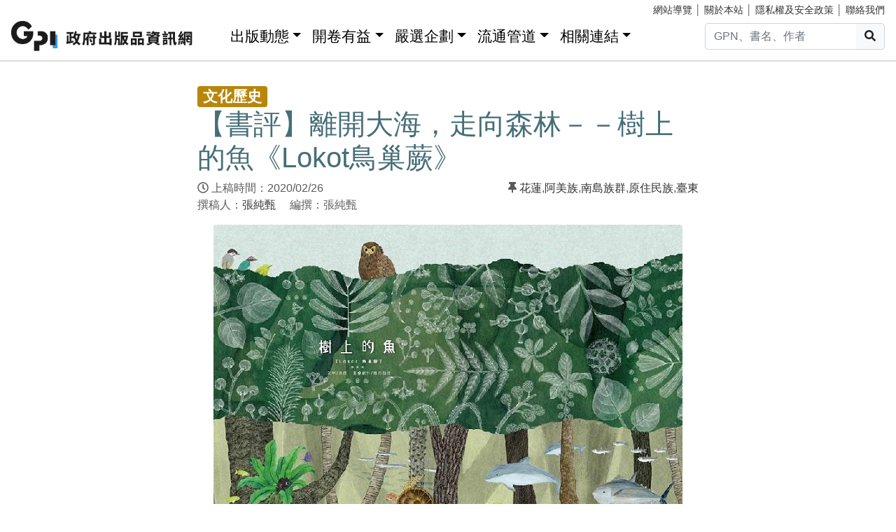

--- FILE ---
content_type: text/html; charset=utf-8
request_url: https://gpi.culture.tw/News/10261
body_size: 8506
content:
<!DOCTYPE html>
<html lang="zh-Hant">
<head>
<!-- Global site tag (gtag.js) - Google Analytics 4-->
<script async src="https://www.googletagmanager.com/gtag/js?id=G-MZ0V4H3ZZR"></script>
<script>
 window.dataLayer = window.dataLayer || [];
 function gtag(){dataLayer.push(arguments);}
 gtag('js', new Date());

 gtag('config', 'G-MZ0V4H3ZZR', { cookie_flags: 'secure;' });
/* gtag('config', 'UA-126813836-1');*/
</script>
<!-- Global site tag (gtag.js) - Google Analytics 4-->
<meta charset="utf-8" />
<meta name="viewport" content="width=device-width, initial-scale=1.0" />
<meta name="apple-mobile-web-app-title" content="GPI政府出版品資訊網" />
<meta name="application-name" content="GPI政府出版品資訊網" />
<meta name="Accessible_website" content= "本網站通過AA檢測等級無障礙網頁檢測" />

<meta property="og:title" content="&#x3010;&#x66F8;&#x8A55;&#x3011;&#x96E2;&#x958B;&#x5927;&#x6D77;&#xFF0C;&#x8D70;&#x5411;&#x68EE;&#x6797;&#xFF0D;&#xFF0D;&#x6A39;&#x4E0A;&#x7684;&#x9B5A;&#x300A;Lokot&#x9CE5;&#x5DE2;&#x8568;&#x300B;" />
<meta property="og:image" content="https://gpi.culture.tw//pic/news/10261.jpg" />

<title>&#x3010;&#x66F8;&#x8A55;&#x3011;&#x96E2;&#x958B;&#x5927;&#x6D77;&#xFF0C;&#x8D70;&#x5411;&#x68EE;&#x6797;&#xFF0D;&#xFF0D;&#x6A39;&#x4E0A;&#x7684;&#x9B5A;&#x300A;Lokot&#x9CE5;&#x5DE2;&#x8568;&#x300B; - GPI政府出版品資訊網</title>
<link rel="stylesheet" href="https://cdn.jsdelivr.net/npm/bootstrap@4.6.1/dist/css/bootstrap.min.css" />
<meta name="x-stylesheet-fallback-test" content="" class="sr-only" /><script>!function(a,b,c,d){var e,f=document,g=f.getElementsByTagName("SCRIPT"),h=g[g.length-1].previousElementSibling,i=f.defaultView&&f.defaultView.getComputedStyle?f.defaultView.getComputedStyle(h):h.currentStyle;if(i&&i[a]!==b)for(e=0;e<c.length;e++)f.write('<link href="'+c[e]+'" '+d+"/>")}("position","absolute",["/css/bootstrap-4.6.1.min.css"], "rel=\u0022stylesheet\u0022 ");</script>
<link rel="stylesheet" href="/css/gpiweb.css?v=Avc5qz_4xL3HCq7zrDeGI8EeikbgO6fn36_vo_fBfFo" />
</head>
<body>
<header class="fixed-top navbar-light bg-dark-opacity">
<div class="row" style="font-size:90%">
<div class="col-md-4"><a href="#ACCC" class="text-white">跳至主要內容區塊</a></div>
<div class="col-md-8 text-md-right mt-md-1">
<a href="/SiteMap" class="linkyellow ml-2">網站導覽</a>&nbsp;│
<a href="/About" class="linkyellow">關於本站</a>&nbsp;│
<a href="/Privacy" class="linkyellow">隱私權及安全政策</a>&nbsp;│
<a href="/Service" class="linkyellow mr-md-3">聯絡我們</a>
</div>
</div>
<nav class="navbar navbar-expand-md navbar-light bg-dark-opacity pt-md-0">
<a class="navbar-brand" title="GPI政府出版品資訊網" href="/">
<img src="/img/gpi_logo_w.png" class="img-fluid" alt="GPI政府出版品資訊網" style="height: 43px"></a>
<button title="功能表" class="navbar-toggler" type="button" data-toggle="collapse" data-target="#navbarCollapse" aria-controls="navbarCollapse" aria-expanded="false" aria-label="Toggle navigation">
<span class="navbar-toggler-icon"></span>
</button>
<div class="collapse navbar-collapse" id="navbarCollapse">
<ul class="navbar-nav mr-auto">
<li class="nav-item dropdown"><a class="nav-link" id="ACCU" accesskey="U" href="#U" title="上方功能區塊">:::</a></li>
<li class="nav-item dropdown">
<a class="nav-link dropdown-toggle" href="#" data-toggle="dropdown" style="color:black;font-size:1.3rem;">出版動態</a>
<div class="dropdown-menu">
<a class="dropdown-item" href="/Info">出版動態(首頁)</a>
<a class="dropdown-item" href="/List/1">想找好活動</a>
<a class="dropdown-item" href="/List/10">新書特推薦</a>
</div>
</li>
<li class="nav-item dropdown">
<a class="nav-link dropdown-toggle" href="#" data-toggle="dropdown" style="color: black; font-size: 1.3rem;">開卷有益</a>
<div class="dropdown-menu">
<a class="dropdown-item" href="/Read">開卷有益(首頁)</a>
<a class="dropdown-item" href="/List/3">台灣采風</a>
<a class="dropdown-item" href="/List/4">生活藝術</a>
<a class="dropdown-item" href="/List/5">文化歷史</a>
<a class="dropdown-item" href="/List/6">教育學習</a>
<a class="dropdown-item" href="/List/7">社會/科學</a>
<a class="dropdown-item" href="/List/8">財金產業</a>
<a class="dropdown-item" href="/List/9">政治/外交/國防</a>
</div>
</li>
<li class="nav-item dropdown">
<a class="nav-link dropdown-toggle" href="#" data-toggle="dropdown" style="color: black; font-size: 1.3rem;">嚴選企劃</a>
<div class="dropdown-menu">
<a class="dropdown-item" href="/Choice">嚴選企劃(首頁)</a>
<a class="dropdown-item" href="/List/11">得獎好書</a>
<a class="dropdown-item" href="/List/12">主題書展</a>
<a class="dropdown-item" href="/List/13">焦點人物</a>
</div>
</li>
<li class="nav-item dropdown">
<a class="nav-link dropdown-toggle" href="#" data-toggle="dropdown" style="color: black; font-size: 1.3rem;">流通管道</a>
<div class="dropdown-menu">
<a class="dropdown-item" href="https://www.govbooks.com.tw" target="_blank">國家書店(另開新視窗)</a>
<a class="dropdown-item" href="https://www.wunanbooks.com.tw/" target="_blank">五南書店(另開新視窗)</a>
<a class="dropdown-item" href="/Library">寄存圖書館</a>
</div>
</li>
<li class="nav-item dropdown">
<a class="nav-link dropdown-toggle" href="#" data-toggle="dropdown" style="color: black; font-size: 1.3rem;">相關連結</a>
<div class="dropdown-menu">
<a class="dropdown-item" href="/Faq">常見問題</a>
<a class="dropdown-item" href="/Publishlaw">相關法規</a>
<a class="dropdown-item" href="/Links">友善連結</a>
<a class="dropdown-item" href="/LinkData">OpenData</a>
<a class="dropdown-item" href="/PrizeWinningBooks">得獎書目</a>
</div>
</li>
</ul>
<div class="form-inline">
<div class="input-group">
<input id="headersearchtext" class="form-control" placeholder="GPN、書名、作者" title="請輸入關鍵字" MaxLength="20">
<div class="input-group-append"><button id="headersearchbtn" type="button" class="btn btn-light search-btn-1" title="搜尋"><i class="fas fa-search" aria-hidden="true"></i><span class="sr-only">搜尋</span></button></div>
</div>
</div>
</div>
</nav>
</header>
<main role="main">
<noscript><div class="alert alert-danger text-center margin-top-add" role="alert">很抱歉，網站的某些功能在JavaScript沒有啟用的狀態下無法正常使用。</div></noscript>
<form method="post" id="GpiForm">


<div class="container-fluid marketing margin-top-add">
<a id="ACCC" class="text-white" accesskey="C" href="#C" title="中央內容區塊">:::</a>
<div class="row justify-content-center">
<div class="col-md-7 p-md">
<span class="badge badge-secondary box-c2" style="font-size: 1.3rem;">&#x6587;&#x5316;&#x6B77;&#x53F2;</span>
<h1>&#x3010;&#x66F8;&#x8A55;&#x3011;&#x96E2;&#x958B;&#x5927;&#x6D77;&#xFF0C;&#x8D70;&#x5411;&#x68EE;&#x6797;&#xFF0D;&#xFF0D;&#x6A39;&#x4E0A;&#x7684;&#x9B5A;&#x300A;Lokot&#x9CE5;&#x5DE2;&#x8568;&#x300B;</h1>
<div class="row mb-3">
<div class="col-6">
<i class="far fa-clock"></i>&nbsp;&#x4E0A;&#x7A3F;&#x6642;&#x9593;&#xFF1A;2020/02/26&nbsp;&nbsp;&nbsp;<br />
撰稿人：<a href='#person'>張純甄</a>&nbsp;
&nbsp;&nbsp;&nbsp;編撰：張純甄
</div>
 <div class="col-6 text-right"><span><i class='fas fa-thumbtack'></i>&nbsp;</span><a href='/tag/%E8%8A%B1%E8%93%AE'>花蓮</a><span>,</span><a href='/tag/%E9%98%BF%E7%BE%8E%E6%97%8F'>阿美族</a><span>,</span><a href='/tag/%E5%8D%97%E5%B3%B6%E6%97%8F%E7%BE%A4'>南島族群</a><span>,</span><a href='/tag/%E5%8E%9F%E4%BD%8F%E6%B0%91%E6%97%8F'>原住民族</a><span>,</span><a href='/tag/%E8%87%BA%E6%9D%B1'>臺東</a></div> </div>

</div>

<div class="col-md-9 p-md">
<div class="text-center">
<figure class="figure">
<img class="img-fluid rounded content-img" src="/pic/news/10261.jpg" alt="&#x3010;&#x66F8;&#x8A55;&#x3011;&#x96E2;&#x958B;&#x5927;&#x6D77;&#xFF0C;&#x8D70;&#x5411;&#x68EE;&#x6797;&#xFF0D;&#xFF0D;&#x6A39;&#x4E0A;&#x7684;&#x9B5A;&#x300A;Lokot&#x9CE5;&#x5DE2;&#x8568;&#x300B;" />
<figcaption class="figure-caption text-right"></figcaption>
</figure>
</div>
</div>

<div class="col-md-7 p-md">
<p style="margin-top: 0px; margin-bottom: 0px;"><span style="color: #800000;">「住在樹上的魚」這個</span><span style="color: #800000;">故事來自阿美族的的口述相傳，他們說美麗的山林、大海及潮間帶，樹上住著一條魚，又說海岸邊有守護土地的魚群們。從故事中看到了阿美族人</span><span style="color: #800000;">相互扶持、鼓勵，並體現互助的精神，</span><span style="color: #800000;">蘊含深刻的自然觀察與臺灣原住民族的傳統智慧。</span></p>
<p style="margin-top: 0px; margin-bottom: 0px;">&nbsp;</p>
<p style="margin-top: 0px; margin-bottom: 0px;"><span style="font-size: 0.88rem; color: #3366ff;">文／張純甄</span></p>
<p class="MsoNormal" style="text-indent: 24.0pt;"><span style="font-family: 微軟正黑體, sans-serif; font-size: 1rem;">位於台灣島嶼東方，海岸山脈旁的花蓮與台東，有一群古老的邦查族群在這裡生活著，也就是我們所熟知的阿美族群，族群裡的智慧透過一則則迷人的神話與傳說口耳相傳。長期致力於記錄台灣南島族群文化、實地探訪、採集和紀錄原住民族風情文物的米雅，從部落耆老口中聽見了這樣一個故事－－一條住在樹上的魚。透過溫暖詩意的文字，米雅為我們寫下了這個故事。</span></p>
<p class="MsoNormal"><span style="font-family: 微軟正黑體, sans-serif; font-size: 1rem;">　　魚不是應該生活在海水裡嗎？什麼樣的魚會生活在樹上呢？尚未翻開書本，光是看見這樣的書名，就讓讀者充滿了無限好奇與想像。原來這條魚就是鳥巢蕨，他的名字叫做<span lang="EN-US">Lokot</span>山蘇魯固。</span></p>
<p class="MsoNormal"><span style="font-family: 微軟正黑體, sans-serif; font-size: 1rem;">　　故事一開頭，山蘇魯固的形象即非常清楚地呈現在讀者的眼前：「他的腳很短，卻又密密麻麻好幾百隻，上半身有十來片像海帶一樣的身體，身體的長度是腳的好幾十倍。」這段可愛的形象敘述，讓人讀來不盡莞爾一笑，搭配細膩的圖像創作，山蘇魯固的形象清晰可見。</span></p>
<p class="MsoNormal"><span style="font-family: 微軟正黑體, sans-serif; font-size: 1rem;">　　山蘇魯固原來是生活在海裡的，而又為何會成為「住在樹上的魚」呢？原來是因為他的外表和其他魚類太不相同，因此遭受到了排擠與欺凌。常常為了躲避其他魚類的欺負，山蘇魯固會在黃昏或清晨時分，游到岸邊休息。這讓他認識了許多不一樣的朋友：林投塔拉寨、海龜嚕嚕姑、大冠鷲阿里力斯、茄苳沙故兒、山棕、食茱萸、九芎、樟樹、杉木、松樹、黑熊、各種鳥類。在眾多的朋友之中，林投塔拉寨、大冠鷲阿里力斯給了山蘇魯固許多的幫助與建議，讓山蘇魯固不再沉溺於傷心的情緒中，轉而鼓起勇氣，離開熟悉的生活空間，決心搬到陸地上居住，經歷過多次挫敗的經驗，他終於找到適合自己的居所，決定在茄苳沙故兒身上永久居住。</span></p>
<p class="MsoNormal"><span lang="EN-US" style="font-family: 微軟正黑體, sans-serif; font-size: 1rem;">&nbsp;　　</span><span style="font-family: 微軟正黑體, sans-serif; font-size: 1rem;">這樣的故事看似充滿想像力，與現實距離遙遠，但其實相反的，它卻很貼近我們的現實世界。生命的演化由海洋延伸到了陸地，我們其實都是從海上來的生命。即使登上了陸地，我們卻沒有完全地拋棄海洋，事實上，我們的身體裡就帶有一部分的海洋，人體內含有<span lang="EN-US">70%</span>的水分，而每一種生物血管內流的血液，都和海水一樣帶有鹹味，甚至連納、鉀、鈣等的元素含量都極為相似。海洋住在我們的身體裡，未曾被拋卻，就像故事中山蘇魯固即使決定成為一尾住在樹上的魚，他仍舊時時回望海洋，時時聆聽海浪的聲音。</span></p>
<p class="MsoNormal"><span lang="EN-US" style="font-family: 微軟正黑體, sans-serif; font-size: 1rem;">&nbsp;　　</span><span style="font-family: 微軟正黑體, sans-serif; font-size: 1rem;">所以即使故事中，山蘇魯固離開大海，走向森林，但故事仍舊是充滿海浪的回響。除了蘊含物種起源與演化的訊息於其中，書中也包含了許多台灣原生植物的知識，我們可以認識到林投樹的形象，綠蠵龜產卵的過程，以及鳥巢蕨為何命名為鳥巢蕨的緣故，眾多寶貴的知識，透過故事溫柔的包裹在其中，並不生硬地傳遞給讀者們。</span></p>
<p class="MsoNormal"><span style="font-family: 微軟正黑體, sans-serif; font-size: 1rem;">　　當山蘇魯固找到了終身棲止的居所時，讓人以為故事就要在此結束了。沒想到山蘇魯固在受迫排擠的過程中，因著許多朋友的幫助而長出勇氣與力量，更讓他藉著這股勇氣與力量，轉而去幫助其他需要幫助的朋友，比如大冠鷲阿里力斯苦苦尋覓不到適合下蛋的地方，因為大風總是輕易地將蛋吹落地面，山蘇魯固因而決定用自己的身軀抱住蛋寶寶，守護直至其孵化。</span></p>
<p class="MsoNormal"><span lang="EN-US" style="font-family: 微軟正黑體, sans-serif; font-size: 1rem;">　　</span><span style="font-family: 微軟正黑體, sans-serif; font-size: 1rem;">「山蘇魯固現在可以像林投塔拉寨一樣，做自己喜歡的事情，可以用自己的力量幫助朋友，是一條住在樹上的魚，是新的生命『鳥巢蕨』，過得很開心，感謝曾經為他努力、保護他的朋友林投塔拉寨。」其實不論是孩童或成人，生命中最棒的快樂不正是如此嗎？可以自在生活，做自己喜歡的事情，同時又有能力幫助他人，而幫助他人的喜悅又會回饋到自己的生命中。它就像我們的生命，從海洋而來，最終生命消逝後的殘骸又將回到海裡，供給其他生命繼續生存下去的養分，如此善意而美好的循環，永不休止地運行於我們的地球之中。</span></p>
<p class="MsoNormal" style="text-indent: 24.0pt;"><span style="font-family: '微軟正黑體',sans-serif;"><span style="font-size: 1rem;">這是一本我願意與孩童共讀的書籍，文字看似不多，但在那底下，實際潛藏一座巨大的冰山，有待我們翻開書本，共同挖掘。山蘇魯固離開大海，走向森林，這尾來自海洋的魚，這股來自海上的風，是溫柔且充滿暖意的，而這股暖意，也將久久停駐於閱讀者的心中。</span></span></p>
<p class="MsoNormal"><span style="font-size: 1rem;"><span style="box-sizing: border-box; font-family: 微軟正黑體; color: #993300;"><span style="box-sizing: border-box; font-weight: bolder;">│立即訂購│<br style="box-sizing: border-box;" /></span>國家書店&rarr;<span style="text-decoration: underline;"><span style="color: #0000ff;"><a style="color: #0000ff; text-decoration: underline;" title="樹上的魚《Lokot 鳥巢蕨》(中文版)" href="https://www.govbooks.com.tw/books/126043" target="_blank">樹上的魚《Lokot 鳥巢蕨》(中文版)</a></span></span></span><br style="box-sizing: border-box; color: #5a5a5a; font-family: 微軟正黑體;" /><span style="box-sizing: border-box; font-family: 微軟正黑體; color: #993300;">五南書店&rarr;<span style="text-decoration: underline; color: #0000ff;"><a style="color: #0000ff; text-decoration: underline;" title="樹上的魚《Lokot 鳥巢蕨》(中文)" href="https://www.wunanbooks.com.tw/product.php?isbn=9789865440831" target="_blank">樹上的魚《Lokot 鳥巢蕨》(中文)</a></span></span></span></p>
<p class="MsoNormal">&nbsp;</p>

<a name="person" style="visibility:hidden">a</a>
<ul class="nav nav-tabs mb-5">
<li class='nav-item '><a class="nav-link active" data-toggle="tab" href="#tab1">撰稿人簡介</a></li>
<li class="nav-item"><a class="nav-link" data-toggle="tab" href="#tab2">相關文章</a></li>
</ul>

<div class="tab-content">
<div class="tab-pane fade show active" id="tab1">
<div class="media">
<div class='mr-3 cov-hid'><div class='index-cov author-img pulse rounded-circle' style="background-image: url('/pic/person/61.jpg');"></div></div><div class='media-body'><div style='font-size: 1.25rem; line-height: 1.2;' class='mt-0'>張純甄</div>畢業於東華華文文學研究所創作組。著有《地球的背面》短篇小說集。曾獲後山文學新人獎、教育部文藝獎、奇萊文學獎、中興湖文學獎、青年文學獎。詩作〈獨身荒野〉入選於《2018台灣年度詩選》。</div>
</div>
</div>
<div class='tab-pane fade ' id="tab2">
<span style="font-size: 1.75rem; color: #466E78; ">&#x60A8;&#x53EF;&#x80FD;&#x6709;&#x8208;&#x8DA3;&#x7684;&#x6587;&#x7AE0;</span>
<ul>
<li><a href='/news/20045'>【書介】地契中的歷史-館藏古文書選輯</a></li><li><a href='/news/14965'>【書籍試閱】《臺灣書院的傳統與現代》</a></li><li><a href='/news/9985'>【書籍試閱】《雅樂效應思維：〈樂記〉身心審美的當代解讀》</a></li>
</ul>
</div>
</div>

<!-- AddToAny BEGIN -->
<div class="a2a_kit a2a_kit_size_32 a2a_default_style" style="margin-top: 2em; line-height: 32px;">
<a class="a2a_button_facebook"><span class="a2a_label">Facebook(另開新視窗)</span></a>
<a class="a2a_button_line"><span class="a2a_label">Line(另開新視窗)</span></a>
<a class="a2a_button_plurk"><span class="a2a_label">Plurk(另開新視窗)</span></a>
<div style="clear: both;"></div>
</div>
<script async src="https://static.addtoany.com/menu/page.js"></script>
<br />

<div class="row justify-content-between margin-top-add">
<div class="col-md-6 mb-3">
<a href='/news/10253' class='btn btn-outline-secondary' title='上一篇'><上一篇 【書評】詩與散文的鄉野足跡——讀...</a>
</div>
<div class="col-md-6 text-right">
<a href='/news/10283' class='btn btn-outline-secondary' title='下一篇'>【書評】她殺了時代，而我刪了一場... 下一篇></a>
</div>
</div>
</div>

</div>
</div>

<hr class="mt-5"/>
<input name="__RequestVerificationToken" type="hidden" value="CfDJ8MFxHLZCtTVFune11gT-7ZXcXC-VTz5CE5VHx5dHE0ZJw7k8u6SXrghRXh9LujK0Ck0rS9tO395qBn62hOlh9r-Q6zj9RQGcsg0_V_QsJai1w7TEdukpejHeeRZeHOrPNvsmuxSXle5cDMaR5eQ4wag" /></form>
</main>
<div class="mt-5">&nbsp;</div>
<footer class="container-fluid">
<div class="row infostyle">
<div class="infostyle-bg"><img src="/img/bg2.png" alt="裝飾背景圖"></div>
<div class="col-md-9">
<div class="row">
<div class="col-md-4 add-mb order-1">
<div style="font-size: 1.25rem; line-height: 1.2;"><a href="/Info" style="color: #FFF;">出版動態</a></div>
<hr class="white-line">
<ul>
<li><a href="/List/1">想找好活動</a></li>
<li><a href="/List/10">新書特推薦</a></li>
</ul>
</div>
<div class="col-md-4 add-mb order-3">
<div style="font-size: 1.25rem; line-height: 1.2;"><a href="/Read" style="color: #FFF;">開卷有益</a></div>
<hr class="white-line">
<ul>
<li><a href="/List/3">台灣采風</a></li>
<li><a href="/List/4">生活藝術</a></li>
<li><a href="/List/5">文化歷史</a></li>
<li><a href="/List/6">教育學習</a></li>
<li><a href="/List/7">社會/科學</a></li>
<li><a href="/List/8">財金產業</a></li>
<li><a href="/List/9">政治/外交/國防</a></li>
</ul>
</div>
<div class="col-md-4 add-mb order-2">
<div style="font-size: 1.25rem; line-height: 1.2;"><a href="/Choice" style="color: #FFF;">嚴選企劃</a></div>
<hr class="white-line">
<ul>
<li><a href="/List/11">得獎好書</a></li>
<li><a href="/List/12">主題書展</a></li>
<li><a href="/List/13">焦點人物</a></li>
</ul>
</div>
<div class="col-md-4 add-mb order-4">
<div style="font-size: 1.25rem; line-height: 1.2;">流通管道</div>
<hr class="white-line">
<ul>
<li><a href="https://www.govbooks.com.tw/" target="_blank">國家書店(另開新視窗)</a></li>
<li><a href="https://www.wunanbooks.com.tw/" target="_blank">五南書店(另開新視窗)</a></li>
<li><a href="/Library">寄存圖書館</a></li>
</ul>
</div>
<div class="col-md-4 add-mb order-5">
<div style="font-size: 1.25rem; line-height: 1.2;">相關連結</div>
<hr class="white-line">
<div class="row">
<div class="col-auto">
<ul>
<li><a href="/Faq">常見問題</a></li>
<li><a href="/Publishlaw">相關法規</a></li>
<li><a href="/Links">友善連結</a></li>
</ul>
</div>
<div class="col-auto">
<ul>
<li><a href="/LinkData">OpenData</a></li>
<li><a href="/PrizeWinningBooks">得獎書目</a></li>
</ul>
</div>
</div>

</div>
</div>
</div>
<div class="col-md-3">
</div>
</div>
<div class="row footerstyle">
<div class="col-md-4">
<a id="ACCZ" accesskey="Z" href="#Z" title="下方功能區塊">:::</a>
<img class="img-fluid" src="/img/gpi_logo.png" style="height: auto;" alt="GPI政府出版品資訊網">
<br>
<br>
<br>
<br>
</div>
<div class="col-md-4">
<p><a href="/About">關於本站</a>&nbsp;│&nbsp;<a href="/Privacy">隱私權及安全政策</a>&nbsp;│&nbsp;<a href="/Service">聯絡我們</a>&nbsp;│&nbsp;<a href="/SiteMap">網站導覽</a></p>
<p>地址：10491台北市中山區松江路209號</p>
<p>指導單位：文化部</p>
<p>客服信箱：<a href="mailto&#58;gpi&#64;moc&#46;gov&#46;tw" title="客服信箱">gpi&#64;moc&#46;gov&#46;tw</a></p>
<p>客服電話：：02-2518-0207 分機22</p>
</div>
<div class="col-md-4">
<p>我要找書</p>
<div class="input-group mb-3">
<input id="footersearchtext" class="form-control" placeholder="請輸入關鍵字" title="請輸入關鍵字" MaxLength="20">
<div class="input-group-append"><button id="footersearchbtn" type="button" class="btn btn-light" title="搜尋"><i class="fas fa-search" aria-hidden="true"></i><span class="sr-only">搜尋</span></button></div>
</div>
<a href="https://www.facebook.com/GPI-%E6%94%BF%E5%BA%9C%E5%87%BA%E7%89%88%E5%93%81%E8%B3%87%E8%A8%8A%E7%B6%B2-2136419806591914/" target="_blank" title="GPI臉書粉絲專頁(另開新視窗)">
<img class="icon-s-use" src="/img/fb-s.png" alt="Facebook"></a>
<a href="https://www.youtube.com/channel/UC6dQOxWyZ8RZM45XyCGf6KQ" target="_blank" title="GPI youtube頻道(另開新視窗)">
<img class="icon-s-use" src="/img/yu-s.png" alt="Youtube"></a>
<div class="mt-3 mb-1">
<a href="https://accessibility.moda.gov.tw/Applications/Detail?category=20221018141912" target="_blank" title="無障礙網站(另開新視窗)">
<img src="/pic/accessibility_AA.png" border="0" width="88" height="31" alt="通過AA檢測等級無障礙網頁檢測" />
</a>
</div>
</div>
<p>Copyright &copy; 2018 Gpi.</p>
</div>
</footer>
<script src="https://cdn.jsdelivr.net/npm/jquery@3.7.0/dist/jquery.min.js">
</script>
<script>(window.jQuery||document.write("\u003Cscript src=\u0022/lib/jquery-3-7-0/dist/jquery-3.7.0.min.js\u0022\u003E\u003C/script\u003E"));</script>
<script src="https://cdn.jsdelivr.net/npm/jquery-validation@1.19.5/dist/jquery.validate.min.js">
</script>
<script>(window.jQuery && window.jQuery.validator||document.write("\u003Cscript src=\u0022/lib/jquery-validation-1.19.5/dist/jquery.validate.min.js\u0022\u003E\u003C/script\u003E"));</script>
<script src="https://cdn.jsdelivr.net/npm/jquery-validation-unobtrusive@4.0.0/dist/jquery.validate.unobtrusive.min.js">
</script>
<script>(window.jQuery && window.jQuery.validator && window.jQuery.validator.unobtrusive||document.write("\u003Cscript src=\u0022/lib/jquery-validation-unobtrusive-4.0.0/dist/jquery.validate.unobtrusive.min.js\u0022\u003E\u003C/script\u003E"));</script>
<script src="/lib/jquery-validation-1.19.5/dist/localization/messages_zh_TW.min.js"></script>
<script src="https://cdn.jsdelivr.net/npm/bootstrap@4.6.1/dist/js/bootstrap.bundle.min.js">
</script>
<script>(window.jQuery && window.jQuery.fn && window.jQuery.fn.modal||document.write("\u003Cscript src=\u0022/js/bootstrap-4.6.1.bundle.min.js\u0022\u003E\u003C/script\u003E"));</script>
<script src="/js/fontawesome-all.js"></script>
<script src="/js/gpiweb.js?v=OL7qFyQ43BUKuaeG4TrregsRTuWaD3I-wXaWvSJNsTs"></script>


</body>
</html>